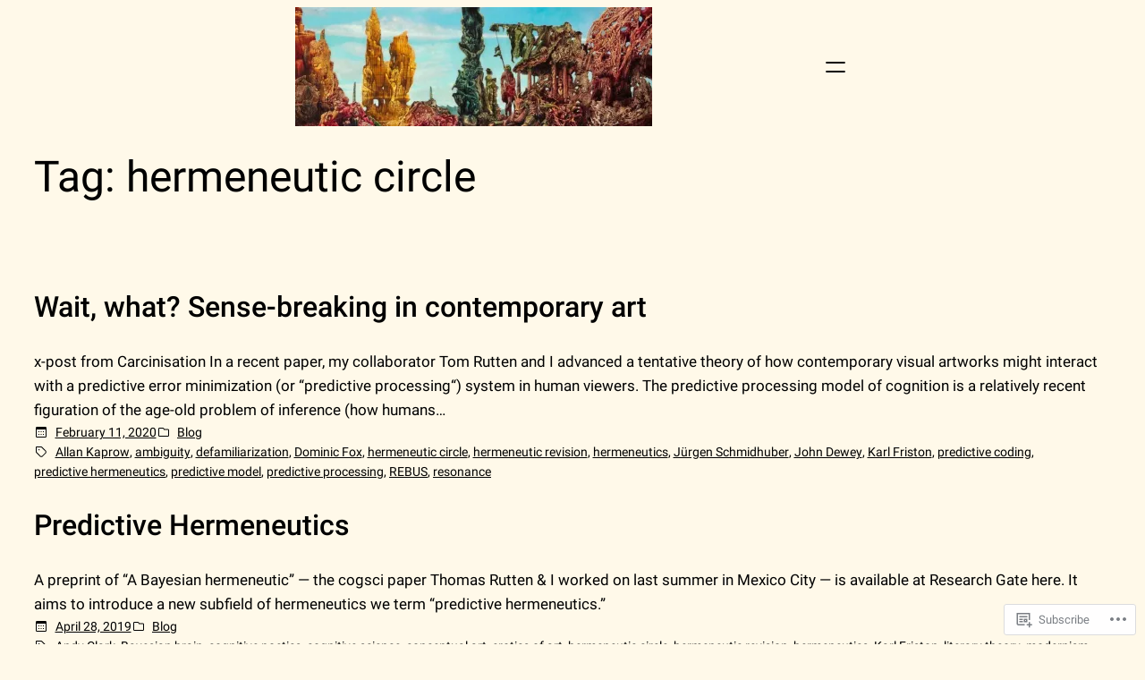

--- FILE ---
content_type: text/css;charset=utf-8
request_url: https://s0.wp.com/?custom-css=1&csblog=7w3Pg&cscache=6&csrev=153
body_size: 445
content:
html,body,document,.has-modal-open{background-color:#fff9e9 !important;color:#000 !important}img.custom-logo{filter:none !important}.site-header,.wp-block-tag-cloud,form[role="search"]{max-width:620px !important;margin-left:auto !important;margin-right:auto !important;padding:0!important}.site-header{display:flex;justify-content:space-between}form[role="search"]{margin-bottom:20px !important}input[type="search"]{height:32px;font-style:italic !important;border:none !important;border-bottom:1px solid #000 !important;padding-left:0 !important}input[type="search"]:focus{outline:none}input[type="search"] + button{display:none !important}.wp-block-search__label{display:none}h2 > a{color:#000;font-weight:500;text-decoration-line:none !important}.wp-block-post-excerpt > p{font-size:17px !important}.is-style-post-author-icon{display:none}nav.wp-block-navigation > button > svg{width:32px;height:32px}.wp-block-spacer{height:1px !important}figure.alignfull.wp-block-post-featured-image{max-width:620px !important;margin-left:auto !important;margin-right:auto !important}.wp-block-query-pagination{padding-bottom:12px !important}main.block-editor-block-list__layout a,.wp-block-post a{color:#000}.wp-block-tag-cloud{border-top:1px solid #000;padding-top:18px !important;margin-top:0 !important}.site-footer-container{height:40px !important}.site-footer-container + div{display:none !important}.wp-block-post-title{font-weight:500}.has-dark-gray-color{color:#000}.entry-content a{color:#5A5A5A;text-decoration:underline !important}a,.wp-block-navigation a{color:#000}a.comment-like-link span{display:none}ol.wp-block-footnotes > li{margin-bottom:24px}.wp-block-post-excerpt{margin-top:12px}